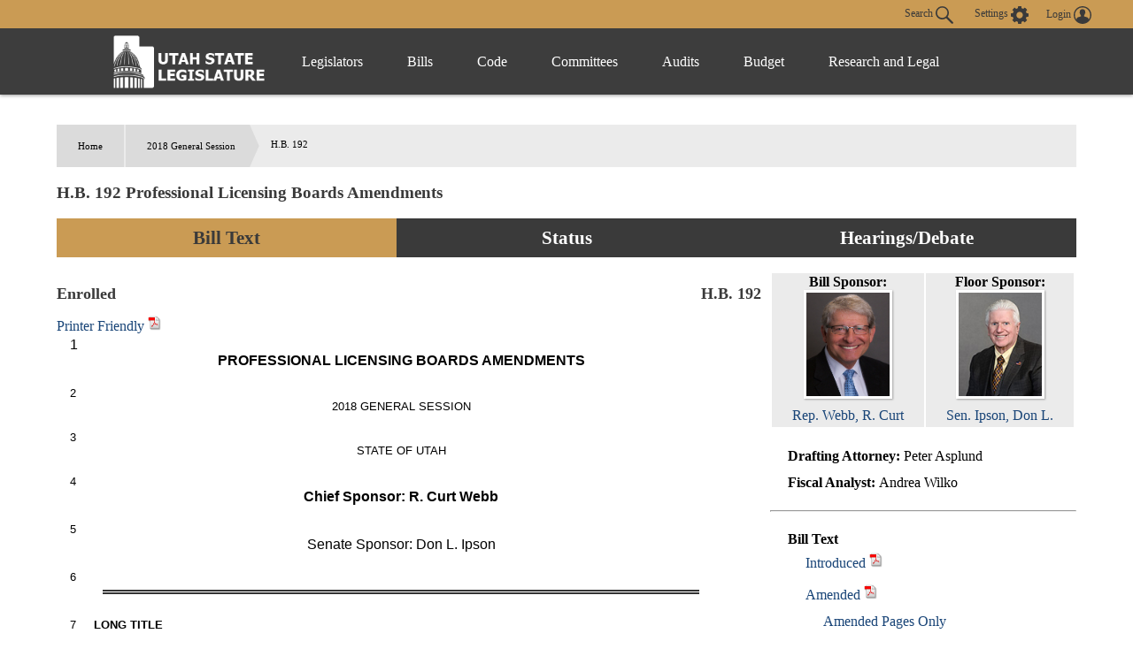

--- FILE ---
content_type: text/html
request_url: https://le.utah.gov/~2018/bills/hbillenr/HB0192.htm?r=254
body_size: 7361
content:
<html>
<head>
<title>Utah Legislature HB0192</title>
</head>
<body>
<div id="content">
<font face="Arial">
</font><font face="Arial" size="3">1&nbsp;&nbsp;&nbsp;&nbsp;&nbsp;<center><b>PROFESSIONAL LICENSING BOARDS AMENDMENTS</b></font><font face="Arial" size="2"></center><br/>2&nbsp;&nbsp;&nbsp;&nbsp;&nbsp;<center>2018 GENERAL SESSION</center><br/>3&nbsp;&nbsp;&nbsp;&nbsp;&nbsp;<center>STATE OF UTAH</center><br/>4&nbsp;&nbsp;&nbsp;&nbsp;&nbsp;<center></font><font face="Arial" size="3"><b>Chief Sponsor:  R. Curt Webb</b></font><font face="Arial" size="2"></center><br/>5&nbsp;&nbsp;&nbsp;&nbsp;&nbsp;<center></font><font face="Arial" size="3">Senate Sponsor:  </font><font face="Arial" size="2"></font><font face="Arial" size="3">Don L. Ipson</font><font face="Arial" size="2"></center><br/>6&nbsp;&nbsp;&nbsp;&nbsp;&nbsp; <hr style="width:90%; padding: 0; border: none; border-top: thick double #333; color: #333; text-align: right" /><br/>7&nbsp;&nbsp;&nbsp;&nbsp;&nbsp;<b>LONG TITLE</b><br/>8&nbsp;&nbsp;&nbsp;&nbsp;&nbsp;<b>General Description:</b><br/>9&nbsp;&nbsp;&nbsp;&nbsp;&nbsp;&nbsp;&nbsp;&nbsp;&nbsp;&nbsp;This bill modifies provisions of the Division of Occupational and Professional<br/>10&nbsp;&nbsp;&nbsp;&nbsp;&nbsp;Licensing Act.<br/>11&nbsp;&nbsp;&nbsp;&nbsp;&nbsp;<b>Highlighted Provisions:</b><br/>12&nbsp;&nbsp;&nbsp;&nbsp;&nbsp;&nbsp;&nbsp;&nbsp;&nbsp;&nbsp;This bill:<br/>13&nbsp;&nbsp;&nbsp;&nbsp;&nbsp;&nbsp;&nbsp;&nbsp;&nbsp;&nbsp;&#9656;&nbsp;&nbsp;&nbsp;&nbsp;&nbsp;permits occupational and professional licensing boards to make a recommendation<br/>14&nbsp;&nbsp;&nbsp;&nbsp;&nbsp;to the Legislature concerning proposed amendments to licensing acts; and<br/>15&nbsp;&nbsp;&nbsp;&nbsp;&nbsp;&nbsp;&nbsp;&nbsp;&nbsp;&nbsp;&#9656;&nbsp;&nbsp;&nbsp;&nbsp;&nbsp;makes technical changes.<br/>16&nbsp;&nbsp;&nbsp;&nbsp;&nbsp;<b>Money Appropriated in this Bill:</b><br/>17&nbsp;&nbsp;&nbsp;&nbsp;&nbsp;&nbsp;&nbsp;&nbsp;&nbsp;&nbsp;None<br/>18&nbsp;&nbsp;&nbsp;&nbsp;&nbsp;<b>Other Special Clauses:</b><br/>19&nbsp;&nbsp;&nbsp;&nbsp;&nbsp;&nbsp;&nbsp;&nbsp;&nbsp;&nbsp;None<br/>20&nbsp;&nbsp;&nbsp;&nbsp;&nbsp;<b>Utah Code Sections Affected:</b><br/>21&nbsp;&nbsp;&nbsp;&nbsp;&nbsp;AMENDS:<br/>22&nbsp;&nbsp;&nbsp;&nbsp;&nbsp;<b>&nbsp;&nbsp;&nbsp;&nbsp;&nbsp;<a href="#58-1-202">58-1-202</a></b>, as last amended by Laws of Utah 2016, Chapter 198<br/>23&nbsp;&nbsp;&nbsp;&nbsp;&nbsp; <hr style="width:90%; padding: 0; border: none; border-top: thick double #333; color: #333; text-align: right" /><br/>24&nbsp;&nbsp;&nbsp;&nbsp;&nbsp;<i>Be it enacted by the Legislature of the state of Utah:</i><br/>25&nbsp;&nbsp;&nbsp;&nbsp;&nbsp;&nbsp;&nbsp;&nbsp;&nbsp;&nbsp;Section 1.  Section <b>58-1-202</b><a name="58-1-202"></a> is amended to read:<br/>26&nbsp;&nbsp;&nbsp;&nbsp;&nbsp;&nbsp;&nbsp;&nbsp;&nbsp;&nbsp;<b>58-1-202.</b>   <b>Boards -- Duties, functions, and responsibilities.</b><br/>27&nbsp;&nbsp;&nbsp;&nbsp;&nbsp;&nbsp;&nbsp;&nbsp;&nbsp;&nbsp;(1)  The duties, functions, and responsibilities of each board <u>established under this title</u><br/>28&nbsp;&nbsp;&nbsp;&nbsp;&nbsp;include the following:<br/>29&nbsp;&nbsp;&nbsp;&nbsp;&nbsp;&nbsp;&nbsp;&nbsp;&nbsp;&nbsp;(a)  recommending to the director appropriate rules;<br/><hr>30&nbsp;&nbsp;&nbsp;&nbsp;&nbsp;&nbsp;&nbsp;&nbsp;&nbsp;&nbsp;(b)  recommending to the director policy and budgetary matters;<br/>31&nbsp;&nbsp;&nbsp;&nbsp;&nbsp;&nbsp;&nbsp;&nbsp;&nbsp;&nbsp;(c)  approving and establishing a passing score for applicant examinations;<br/>32&nbsp;&nbsp;&nbsp;&nbsp;&nbsp;&nbsp;&nbsp;&nbsp;&nbsp;&nbsp;(d)  screening applicants and recommending licensing, renewal, reinstatement, and<br/>33&nbsp;&nbsp;&nbsp;&nbsp;&nbsp;relicensure actions to the director in writing;<br/>34&nbsp;&nbsp;&nbsp;&nbsp;&nbsp;&nbsp;&nbsp;&nbsp;&nbsp;&nbsp;(e)  assisting the director in establishing standards of supervision for students or persons<br/>35&nbsp;&nbsp;&nbsp;&nbsp;&nbsp;in training to become qualified to obtain a license in the occupation or profession it represents;<br/>36&nbsp;&nbsp;&nbsp;&nbsp;&nbsp;and<br/>37&nbsp;&nbsp;&nbsp;&nbsp;&nbsp;&nbsp;&nbsp;&nbsp;&nbsp;&nbsp;(f)  acting as presiding officer in conducting hearings associated with adjudicative<br/>38&nbsp;&nbsp;&nbsp;&nbsp;&nbsp;proceedings and in issuing recommended orders when so designated by the director.<br/>39&nbsp;&nbsp;&nbsp;&nbsp;&nbsp;&nbsp;&nbsp;&nbsp;&nbsp;&nbsp;(2)  Subsection (1) does not apply to boards created in Title 58, Chapter 55, Utah<br/>40&nbsp;&nbsp;&nbsp;&nbsp;&nbsp;Construction Trades Licensing Act.<br/>41&nbsp;&nbsp;&nbsp;&nbsp;&nbsp;&nbsp;&nbsp;&nbsp;&nbsp;&nbsp;(3) (a)  [<strike>The following boards may recommend to the appropriate legislative committee</strike><br/>42&nbsp;&nbsp;&nbsp;&nbsp;&nbsp;<strike>whether the board supports a change to a licensing act:</strike>] <u>Each board or commission established</u><br/>43&nbsp;&nbsp;&nbsp;&nbsp;&nbsp;<u>under this title may recommend to the appropriate legislative committee whether the board or</u><br/>44&nbsp;&nbsp;&nbsp;&nbsp;&nbsp;<u>commission supports a change to a licensing act.</u><br/>45&nbsp;&nbsp;&nbsp;&nbsp;&nbsp;&nbsp;&nbsp;&nbsp;&nbsp;&nbsp;[<strike>(i)  Chapter 5a, Podiatric Physician Licensing Act;</strike>]<br/>46&nbsp;&nbsp;&nbsp;&nbsp;&nbsp;&nbsp;&nbsp;&nbsp;&nbsp;&nbsp;[<strike>(ii)  Chapter 16a, Utah Optometry Practice Act;</strike>]<br/>47&nbsp;&nbsp;&nbsp;&nbsp;&nbsp;&nbsp;&nbsp;&nbsp;&nbsp;&nbsp;[<strike>(iii)  Chapter 17b, Pharmacy Practice Act;</strike>]<br/>48&nbsp;&nbsp;&nbsp;&nbsp;&nbsp;&nbsp;&nbsp;&nbsp;&nbsp;&nbsp;[<strike>(iv)  Chapter 24b, Physical Therapy Practice Act;</strike>]<br/>49&nbsp;&nbsp;&nbsp;&nbsp;&nbsp;&nbsp;&nbsp;&nbsp;&nbsp;&nbsp;[<strike>(v)  Chapter 28, Veterinary Practice Act;</strike>]<br/>50&nbsp;&nbsp;&nbsp;&nbsp;&nbsp;&nbsp;&nbsp;&nbsp;&nbsp;&nbsp;[<strike>(vi)  Chapter 31b, Nurse Practice Act;</strike>]<br/>51&nbsp;&nbsp;&nbsp;&nbsp;&nbsp;&nbsp;&nbsp;&nbsp;&nbsp;&nbsp;[<strike>(vii)  Chapter 40a, Athletic Trainer Licensing Act;</strike>]<br/>52&nbsp;&nbsp;&nbsp;&nbsp;&nbsp;&nbsp;&nbsp;&nbsp;&nbsp;&nbsp;[<strike>(viii)  Chapter 44a, Nurse Midwife Practice Act;</strike>]<br/>53&nbsp;&nbsp;&nbsp;&nbsp;&nbsp;&nbsp;&nbsp;&nbsp;&nbsp;&nbsp;[<strike>(ix)  Chapter 67, Utah Medical Practice Act;</strike>]<br/>54&nbsp;&nbsp;&nbsp;&nbsp;&nbsp;&nbsp;&nbsp;&nbsp;&nbsp;&nbsp;[<strike>(x)  Chapter 68, Utah Osteopathic Medical Practice Act;</strike>]<br/>55&nbsp;&nbsp;&nbsp;&nbsp;&nbsp;&nbsp;&nbsp;&nbsp;&nbsp;&nbsp;[<strike>(xi)  Chapter 69, Dentist and Dental Hygienist Practice Act;</strike>]<br/>56&nbsp;&nbsp;&nbsp;&nbsp;&nbsp;&nbsp;&nbsp;&nbsp;&nbsp;&nbsp;[<strike>(xii)  Chapter 70a, Physician Assistant Act;</strike>]<br/>57&nbsp;&nbsp;&nbsp;&nbsp;&nbsp;&nbsp;&nbsp;&nbsp;&nbsp;&nbsp;[<strike>(xiii)  Chapter 71, Naturopathic Physician Practice Act;</strike>]<br/><hr>58&nbsp;&nbsp;&nbsp;&nbsp;&nbsp;&nbsp;&nbsp;&nbsp;&nbsp;&nbsp;[<strike>(xiv)  Chapter 72, Acupuncture Licensing Act; and</strike>]<br/>59&nbsp;&nbsp;&nbsp;&nbsp;&nbsp;&nbsp;&nbsp;&nbsp;&nbsp;&nbsp;[<strike>(xv)  Chapter 73, Chiropractic Physician Practice Act.</strike>]<br/>60&nbsp;&nbsp;&nbsp;&nbsp;&nbsp;&nbsp;&nbsp;&nbsp;&nbsp;&nbsp;(b)  This Subsection (3) does not:<br/>61&nbsp;&nbsp;&nbsp;&nbsp;&nbsp;&nbsp;&nbsp;&nbsp;&nbsp;&nbsp;(i)  require a board's approval to amend a practice act; and<br/>62&nbsp;&nbsp;&nbsp;&nbsp;&nbsp;&nbsp;&nbsp;&nbsp;&nbsp;&nbsp;(ii)  apply to technical or clarifying amendments to a practice act.
</font>
</div>
</body>
</html>


--- FILE ---
content_type: image/svg+xml
request_url: https://le.utah.gov/images/icons/breadcrumb-separator.svg
body_size: -98
content:
<svg class="breadcrumb" xmlns="http://www.w3.org/2000/svg" viewBox="0 0 10 44"><path fill="#DBDBDB" d="M0 0l9.7 22L0 44V0z"/></svg>